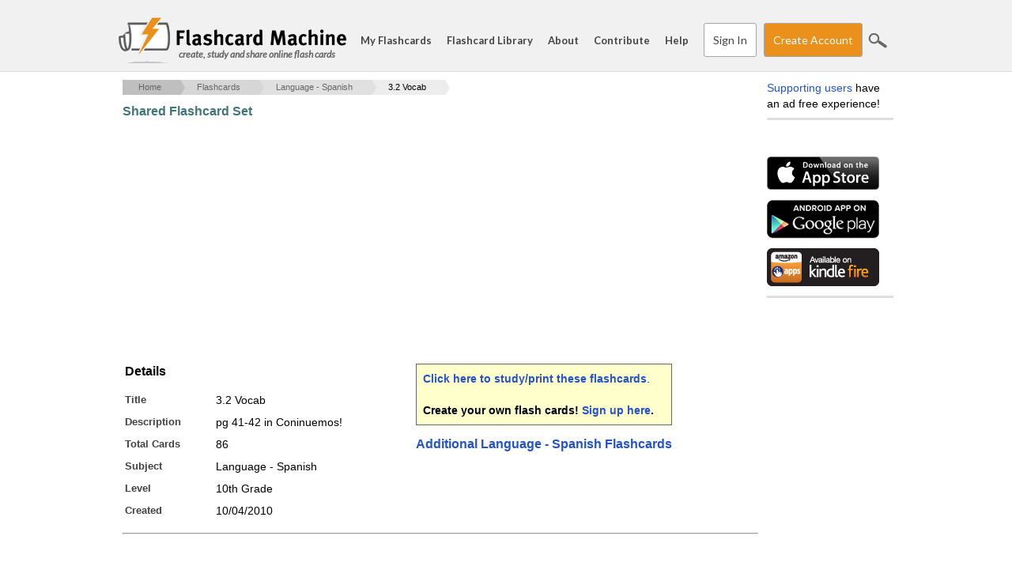

--- FILE ---
content_type: text/html; charset=utf-8
request_url: https://www.flashcardmachine.com/3-2-vocab.html
body_size: 88549
content:
<!DOCTYPE html PUBLIC "-//W3C//DTD XHTML 1.0 Strict//EN" "http://www.w3.org/TR/xhtml1/DTD/xhtml1-strict.dtd">
<html xmlns="http://www.w3.org/1999/xhtml" xml:lang="en">
<head>
<title>3.2 Vocab Flashcards</title>
<meta http-equiv="x-ua-compatible" content="IE=Edge"/>
<meta http-equiv="content-type" content="text/html; charset=utf-8">
<meta name=keywords value="flashcards,study tools,study skill,study tip,flash card,muliplication flash card,math flash card,spanish flash card">
<meta name=description value="Create interactive flashcards for studying, entirely web based. You can share with your classmates, or teachers can make the flash cards for the entire class.">
<meta name="apple-itunes-app" content="app-id=368469794">

<script type="text/javascript" language="javascript" src="/js/jquery-1.7.1.min.js"></script>
<script type="text/javascript" src="/js/jquery-ui-1.11.4.custom.min.js?v=1"></script>
<script type="text/javascript" src="/js/fcm.js?v=14"></script>
<link href='https://fonts.googleapis.com/css?family=Lato:400,700,400italic' rel='stylesheet' type='text/css'>
<link rel="stylesheet" type="text/css" href="/css/jquery-ui-theme-1.11.4/jquery-ui.min.css?v=1" />
<link rel="stylesheet" type="text/css" href="/css/jquery-ui-theme-1.11.4/jquery-ui.structure.min.css?v=1" />
<link rel="stylesheet" type="text/css" href="/css/jquery-ui-theme-1.11.4/jquery-ui.theme.min.css?v=1" />
<link rel="stylesheet" type="text/css" href="/css/fcm.css?v=35" />

<link rel="stylesheet" type="text/css" href="/css/print.css?v=1" media="print" />
<!--[if lt IE 9]>
<link rel="stylesheet" type="text/css" href="/css/fcm-ie8.css?v=2" />
<![endif]-->
<link rel="shortcut icon" href="/favicon.ico" type="image/x-icon" /> 


  <link rel="stylesheet" type="text/css" href="/css/fcm-responsive.css?v=6" />

  <meta name="viewport" content="width=device-width, initial-scale=1, maximum-scale=1">

<!-- Google tag (gtag.js) -->
<script async src="https://www.googletagmanager.com/gtag/js?id=G-HW28L3WECQ"></script>
<script>
  window.dataLayer = window.dataLayer || [];
  function gtag(){dataLayer.push(arguments);}
  gtag('js', new Date());

  gtag('config', 'G-HW28L3WECQ');
</script>

<script type="text/javascript">
  var _gaq = _gaq || [];
  _gaq.push(['_setAccount', 'UA-172989-10']);
  _gaq.push(['_setDomainName', '.flashcardmachine.com']);
  _gaq.push(['_trackPageview']);
  (function() {
    var ga = document.createElement('script'); ga.type = 'text/javascript'; ga.async = true;
    ga.src = ('https:' == document.location.protocol ? 'https://ssl' : 'http://www') + '.google-analytics.com/ga.js';
    var s = document.getElementsByTagName('script')[0]; s.parentNode.insertBefore(ga, s);
  })();
</script></head>
<body>

<div id="fb-root"></div>
<script>
window.fbAsyncInit = function() {
  FB.Event.subscribe('edge.create', function(targetUrl) {
  _gaq.push(['_trackSocial', 'facebook', 'like', targetUrl]);
  }); 
};
(function(d, s, id) {
  var js, fjs = d.getElementsByTagName(s)[0];
  if (d.getElementById(id)) return;
  js = d.createElement(s); js.id = id;
  js.src = "//connect.facebook.net/en_US/all.js#xfbml=1";
  fjs.parentNode.insertBefore(js, fjs);
}(document, 'script', 'facebook-jssdk'));</script>
<div id="wrapper1">
<div id="header">
  <div class="container">
    <div class="row">
      <div class="span12">
        <h1 class="logo"><a href="/"><span id="title">Flashcard Machine - </span><span id="slogan">create, study and share online flash cards</span></a></h1>
        <div id="mobileMenuBtn">

          &#8213;<br />

          &#8213;<br />

          &#8213;<br />

        </div>

        <ul class="menu">
          <li><a href="/my-flashcards/">My Flashcards</a></li>
          <li><a href="/flashcards/">Flashcard Library</a></li>
          <li><a href="/about/">About</a></li>
          <li><a href="/contribute/">Contribute</a></li>
          <li id="searchLinkMobile"><a href="/search/">Search</a></li>

          <li><a href="/help/">Help</a></li>

              <li><a href="/my-flashcards/" class="button">Sign In</a></li>

              <li><a href="/register/" class="button buttonaction" id="btnHeaderRegister">Create Account</a></li>

          <li class="last_child"><a href="#" class="icon-search" id="btnSearchSite">Search</a></li>
        </ul>
      </div>
    </div>
  </div>
</div><div class="container" id="main_container">
  <div class="row">
    <div class="span12">
      <div id="middle">
        <div id="content">
 
    <div id="content-top"><ul id="breadcrumbs"><li><a href="/">Home</a> <span class="breadcrumb_carrot">>></span></li><li><a href="flashcards.html">Flashcards</a> <span class="breadcrumb_carrot">>></span></li><li><a href="language-spanish.html">Language - Spanish</a> <span class="breadcrumb_carrot">>></span></li><li><a href="#" class="active">3.2 Vocab</a></li></ul></div>
    <div id="content-middle">
    
          <div id="staticPageContent">
            <h1>Shared Flashcard Set</h1><div class="pubStaticAdTop">
  <script async src="//pagead2.googlesyndication.com/pagead/js/adsbygoogle.js"></script>
<!-- FCM Static Pages Horiz. 728 (Responsive) -->
<ins class="adsbygoogle"
     style="display:block"
     data-ad-client="ca-pub-7944584375572736"
     data-ad-slot="1021145447"
     data-ad-format="auto"></ins>
<script>
(adsbygoogle = window.adsbygoogle || []).push({});
</script></div><table border=0 style="margin-top:12px;">
          <tr valign="top"><td width="350">
          <h2>Details</h2>
          <div class="form_item"><label style="width:115px;">Title</label> <div class="field" style="margin-left:115px;">3.2 Vocab</div></div>
          <div class="form_item"><label style="width:115px;">Description</label> <div class="field" style="margin-left:115px;">pg 41-42 in Coninuemos!</div></div>
          <div class="form_item"><label style="width:115px;">Total Cards</label> <div class="field" style="margin-left:115px;">86</div></div>
          <div class="form_item"><label style="width:115px;">Subject</label> <div class="field" style="margin-left:115px;">Language - Spanish</div></div>
          <div class="form_item"><label style="width:115px;">Level</label> <div class="field" style="margin-left:115px;">10th Grade</div></div>
          <div class="form_item"><label style="width:115px;">Created</label> <div class="field" style="margin-left:115px;">10/04/2010</div></div>
          </td>
          <td width="10" nowrap"></td>
          <td>
          
          <div class="pubSetRedir">
          <strong><a href="/flashcards/?topic_id=939975">Click here to study/print these flashcards</a></strong>.
          <br /><br />
          <b>Create your own flash cards! <a href="/register/">Sign up here</a>.
          </div>
          
          <h2><a href="language-spanish.html">Additional Language - Spanish Flashcards</a></h2>
      
          </td>
          
          </tr>
          </table><div id="chAd">
            <script type="text/javascript">var topicId=939975;</script>
            <script type="text/javascript" src="/js/ch.js?v=3"></script>
            </div>
          <p>&nbsp;</p>
          <hr />
          <p>&nbsp;</p>
          <h2 id="cards">Cards <a href="/flashcards/?topic_id=939975" id="set_details_link" style="font-size: 12px; display: none; margin-left: 20px; font-weight: normal;">Return to Set Details</a></h2>
          <script>
            // check for hash of cards and display link if present
            var type = window.location.hash.substr(1);
            if (type == 'cards') {
              document.getElementById("set_details_link").style.display="inline";
            }
          </script><table cellpadding="2" cellspacing="1" bgcolor="#cccccc"><tr valign="top">
        
        <td width="354" background="http://media.flashcardmachine.com/images/preview_card_back.gif">
        <span style="font-size:11px;font-weight:bold;">Term</span><br />
        <table border="0" cellpadding="4" cellspacing="0" width="350" height="200">
        <tr valign="middle"><td align="center"><b>la administracio'n de empresas</b></td></tr>
        </table></td>
        
        <td width="354" background="http://media.flashcardmachine.com/images/preview_card_back.gif">
        <span style="font-size:11px;font-weight:bold;">Definition</span><br />
        <table border="0" cellpadding="4" cellspacing="0" width="350" height="200">
        <tr valign="middle"><td align="center"><b>business adminisration</b></td></tr>
        </table></td>
        
        </tr>
        <tr><td height="10" colspan="2" bgcolor="#f0f0f0"></td></tr>
<tr valign="top">
        
        <td width="354" background="http://media.flashcardmachine.com/images/preview_card_back.gif">
        <span style="font-size:11px;font-weight:bold;">Term</span><br />
        <table border="0" cellpadding="4" cellspacing="0" width="350" height="200">
        <tr valign="middle"><td align="center"><b>la asignatura, la materia</b></td></tr>
        </table></td>
        
        <td width="354" background="http://media.flashcardmachine.com/images/preview_card_back.gif">
        <span style="font-size:11px;font-weight:bold;">Definition</span><br />
        <table border="0" cellpadding="4" cellspacing="0" width="350" height="200">
        <tr valign="middle"><td align="center"><b>subject (in school)</b></td></tr>
        </table></td>
        
        </tr>
        <tr><td height="10" colspan="2" bgcolor="#f0f0f0"></td></tr>
<tr valign="top">
        
        <td width="354" background="http://media.flashcardmachine.com/images/preview_card_back.gif">
        <span style="font-size:11px;font-weight:bold;">Term</span><br />
        <table border="0" cellpadding="4" cellspacing="0" width="350" height="200">
        <tr valign="middle"><td align="center"><b>la asistencia</b></td></tr>
        </table></td>
        
        <td width="354" background="http://media.flashcardmachine.com/images/preview_card_back.gif">
        <span style="font-size:11px;font-weight:bold;">Definition</span><br />
        <table border="0" cellpadding="4" cellspacing="0" width="350" height="200">
        <tr valign="middle"><td align="center"><b>attendance</b></td></tr>
        </table></td>
        
        </tr>
        <tr><td height="10" colspan="2" bgcolor="#f0f0f0"></td></tr>
<tr valign="top">
        
        <td width="354" background="http://media.flashcardmachine.com/images/preview_card_back.gif">
        <span style="font-size:11px;font-weight:bold;">Term</span><br />
        <table border="0" cellpadding="4" cellspacing="0" width="350" height="200">
        <tr valign="middle"><td align="center"><b>el aula, el salo'n de clase</b></td></tr>
        </table></td>
        
        <td width="354" background="http://media.flashcardmachine.com/images/preview_card_back.gif">
        <span style="font-size:11px;font-weight:bold;">Definition</span><br />
        <table border="0" cellpadding="4" cellspacing="0" width="350" height="200">
        <tr valign="middle"><td align="center"><b>classroom</b></td></tr>
        </table></td>
        
        </tr>
        <tr><td height="10" colspan="2" bgcolor="#f0f0f0"></td></tr>
<tr valign="top">
        
        <td width="354" background="http://media.flashcardmachine.com/images/preview_card_back.gif">
        <span style="font-size:11px;font-weight:bold;">Term</span><br />
        <table border="0" cellpadding="4" cellspacing="0" width="350" height="200">
        <tr valign="middle"><td align="center"><b>la beca</b></td></tr>
        </table></td>
        
        <td width="354" background="http://media.flashcardmachine.com/images/preview_card_back.gif">
        <span style="font-size:11px;font-weight:bold;">Definition</span><br />
        <table border="0" cellpadding="4" cellspacing="0" width="350" height="200">
        <tr valign="middle"><td align="center"><b>scholarship</b></td></tr>
        </table></td>
        
        </tr>
        <tr><td height="10" colspan="2" bgcolor="#f0f0f0"></td></tr>
<tr valign="top">
        
        <td width="354" background="http://media.flashcardmachine.com/images/preview_card_back.gif">
        <span style="font-size:11px;font-weight:bold;">Term</span><br />
        <table border="0" cellpadding="4" cellspacing="0" width="350" height="200">
        <tr valign="middle"><td align="center"><b>la carrera</b></td></tr>
        </table></td>
        
        <td width="354" background="http://media.flashcardmachine.com/images/preview_card_back.gif">
        <span style="font-size:11px;font-weight:bold;">Definition</span><br />
        <table border="0" cellpadding="4" cellspacing="0" width="350" height="200">
        <tr valign="middle"><td align="center"><b>career, course of study</b></td></tr>
        </table></td>
        
        </tr>
        <tr><td height="10" colspan="2" bgcolor="#f0f0f0"></td></tr>
<tr valign="top">
        
        <td width="354" background="http://media.flashcardmachine.com/images/preview_card_back.gif">
        <span style="font-size:11px;font-weight:bold;">Term</span><br />
        <table border="0" cellpadding="4" cellspacing="0" width="350" height="200">
        <tr valign="middle"><td align="center"><b>la conferencia</b></td></tr>
        </table></td>
        
        <td width="354" background="http://media.flashcardmachine.com/images/preview_card_back.gif">
        <span style="font-size:11px;font-weight:bold;">Definition</span><br />
        <table border="0" cellpadding="4" cellspacing="0" width="350" height="200">
        <tr valign="middle"><td align="center"><b>lecture</b></td></tr>
        </table></td>
        
        </tr>
        <tr><td height="10" colspan="2" bgcolor="#f0f0f0"></td></tr>
<tr valign="top">
        
        <td width="354" background="http://media.flashcardmachine.com/images/preview_card_back.gif">
        <span style="font-size:11px;font-weight:bold;">Term</span><br />
        <table border="0" cellpadding="4" cellspacing="0" width="350" height="200">
        <tr valign="middle"><td align="center"><b>el (la) consejero(a)</b></td></tr>
        </table></td>
        
        <td width="354" background="http://media.flashcardmachine.com/images/preview_card_back.gif">
        <span style="font-size:11px;font-weight:bold;">Definition</span><br />
        <table border="0" cellpadding="4" cellspacing="0" width="350" height="200">
        <tr valign="middle"><td align="center"><b>advisor, counselor</b></td></tr>
        </table></td>
        
        </tr>
        <tr><td height="10" colspan="2" bgcolor="#f0f0f0"></td></tr>
<tr valign="top">
        
        <td width="354" background="http://media.flashcardmachine.com/images/preview_card_back.gif">
        <span style="font-size:11px;font-weight:bold;">Term</span><br />
        <table border="0" cellpadding="4" cellspacing="0" width="350" height="200">
        <tr valign="middle"><td align="center"><b>el curso</b></td></tr>
        </table></td>
        
        <td width="354" background="http://media.flashcardmachine.com/images/preview_card_back.gif">
        <span style="font-size:11px;font-weight:bold;">Definition</span><br />
        <table border="0" cellpadding="4" cellspacing="0" width="350" height="200">
        <tr valign="middle"><td align="center"><b>class, course of study</b></td></tr>
        </table></td>
        
        </tr>
        <tr><td height="10" colspan="2" bgcolor="#f0f0f0"></td></tr>
<tr valign="top">
        
        <td width="354" background="http://media.flashcardmachine.com/images/preview_card_back.gif">
        <span style="font-size:11px;font-weight:bold;">Term</span><br />
        <table border="0" cellpadding="4" cellspacing="0" width="350" height="200">
        <tr valign="middle"><td align="center"><b>la educacio'n fi'sica</b></td></tr>
        </table></td>
        
        <td width="354" background="http://media.flashcardmachine.com/images/preview_card_back.gif">
        <span style="font-size:11px;font-weight:bold;">Definition</span><br />
        <table border="0" cellpadding="4" cellspacing="0" width="350" height="200">
        <tr valign="middle"><td align="center"><b>physical education</b></td></tr>
        </table></td>
        
        </tr>
        <tr><td height="10" colspan="2" bgcolor="#f0f0f0"></td></tr>
<tr valign="top">
        
        <td width="354" background="http://media.flashcardmachine.com/images/preview_card_back.gif">
        <span style="font-size:11px;font-weight:bold;">Term</span><br />
        <table border="0" cellpadding="4" cellspacing="0" width="350" height="200">
        <tr valign="middle"><td align="center"><b>la escuela secundaria</b></td></tr>
        </table></td>
        
        <td width="354" background="http://media.flashcardmachine.com/images/preview_card_back.gif">
        <span style="font-size:11px;font-weight:bold;">Definition</span><br />
        <table border="0" cellpadding="4" cellspacing="0" width="350" height="200">
        <tr valign="middle"><td align="center"><b>secondary school (middle and upper school)</b></td></tr>
        </table></td>
        
        </tr>
        <tr><td height="10" colspan="2" bgcolor="#f0f0f0"></td></tr>
<tr valign="top">
        
        <td width="354" background="http://media.flashcardmachine.com/images/preview_card_back.gif">
        <span style="font-size:11px;font-weight:bold;">Term</span><br />
        <table border="0" cellpadding="4" cellspacing="0" width="350" height="200">
        <tr valign="middle"><td align="center"><b>la especializaci'on</b></td></tr>
        </table></td>
        
        <td width="354" background="http://media.flashcardmachine.com/images/preview_card_back.gif">
        <span style="font-size:11px;font-weight:bold;">Definition</span><br />
        <table border="0" cellpadding="4" cellspacing="0" width="350" height="200">
        <tr valign="middle"><td align="center"><b>major</b></td></tr>
        </table></td>
        
        </tr>
        <tr><td height="10" colspan="2" bgcolor="#f0f0f0"></td></tr>
<tr valign="top">
        
        <td width="354" background="http://media.flashcardmachine.com/images/preview_card_back.gif">
        <span style="font-size:11px;font-weight:bold;">Term</span><br />
        <table border="0" cellpadding="4" cellspacing="0" width="350" height="200">
        <tr valign="middle"><td align="center"><b>el examen de mitad (mediados) de curso, el examen parcial</b></td></tr>
        </table></td>
        
        <td width="354" background="http://media.flashcardmachine.com/images/preview_card_back.gif">
        <span style="font-size:11px;font-weight:bold;">Definition</span><br />
        <table border="0" cellpadding="4" cellspacing="0" width="350" height="200">
        <tr valign="middle"><td align="center"><b>mid-term examination</b></td></tr>
        </table></td>
        
        </tr>
        <tr><td height="10" colspan="2" bgcolor="#f0f0f0"></td></tr>
<tr valign="top">
        
        <td width="354" background="http://media.flashcardmachine.com/images/preview_card_back.gif">
        <span style="font-size:11px;font-weight:bold;">Term</span><br />
        <table border="0" cellpadding="4" cellspacing="0" width="350" height="200">
        <tr valign="middle"><td align="center"><b>la facultad</b></td></tr>
        </table></td>
        
        <td width="354" background="http://media.flashcardmachine.com/images/preview_card_back.gif">
        <span style="font-size:11px;font-weight:bold;">Definition</span><br />
        <table border="0" cellpadding="4" cellspacing="0" width="350" height="200">
        <tr valign="middle"><td align="center"><b>school, college (division within a university)</b></td></tr>
        </table></td>
        
        </tr>
        <tr><td height="10" colspan="2" bgcolor="#f0f0f0"></td></tr>
<tr valign="top">
        
        <td width="354" background="http://media.flashcardmachine.com/images/preview_card_back.gif">
        <span style="font-size:11px;font-weight:bold;">Term</span><br />
        <table border="0" cellpadding="4" cellspacing="0" width="350" height="200">
        <tr valign="middle"><td align="center"><b>el horario de clases</b></td></tr>
        </table></td>
        
        <td width="354" background="http://media.flashcardmachine.com/images/preview_card_back.gif">
        <span style="font-size:11px;font-weight:bold;">Definition</span><br />
        <table border="0" cellpadding="4" cellspacing="0" width="350" height="200">
        <tr valign="middle"><td align="center"><b>class schedule</b></td></tr>
        </table></td>
        
        </tr>
        <tr><td height="10" colspan="2" bgcolor="#f0f0f0"></td></tr>
<tr valign="top">
        
        <td width="354" background="http://media.flashcardmachine.com/images/preview_card_back.gif">
        <span style="font-size:11px;font-weight:bold;">Term</span><br />
        <table border="0" cellpadding="4" cellspacing="0" width="350" height="200">
        <tr valign="middle"><td align="center"><b>la informa'tica, a computaci'n</b></td></tr>
        </table></td>
        
        <td width="354" background="http://media.flashcardmachine.com/images/preview_card_back.gif">
        <span style="font-size:11px;font-weight:bold;">Definition</span><br />
        <table border="0" cellpadding="4" cellspacing="0" width="350" height="200">
        <tr valign="middle"><td align="center"><b>computer science</b></td></tr>
        </table></td>
        
        </tr>
        <tr><td height="10" colspan="2" bgcolor="#f0f0f0"></td></tr>
<tr valign="top">
        
        <td width="354" background="http://media.flashcardmachine.com/images/preview_card_back.gif">
        <span style="font-size:11px;font-weight:bold;">Term</span><br />
        <table border="0" cellpadding="4" cellspacing="0" width="350" height="200">
        <tr valign="middle"><td align="center"><b>el (la) ingeniero(a)</b></td></tr>
        </table></td>
        
        <td width="354" background="http://media.flashcardmachine.com/images/preview_card_back.gif">
        <span style="font-size:11px;font-weight:bold;">Definition</span><br />
        <table border="0" cellpadding="4" cellspacing="0" width="350" height="200">
        <tr valign="middle"><td align="center"><b>engineer</b></td></tr>
        </table></td>
        
        </tr>
        <tr><td height="10" colspan="2" bgcolor="#f0f0f0"></td></tr>
<tr valign="top">
        
        <td width="354" background="http://media.flashcardmachine.com/images/preview_card_back.gif">
        <span style="font-size:11px;font-weight:bold;">Term</span><br />
        <table border="0" cellpadding="4" cellspacing="0" width="350" height="200">
        <tr valign="middle"><td align="center"><b>la nota</b></td></tr>
        </table></td>
        
        <td width="354" background="http://media.flashcardmachine.com/images/preview_card_back.gif">
        <span style="font-size:11px;font-weight:bold;">Definition</span><br />
        <table border="0" cellpadding="4" cellspacing="0" width="350" height="200">
        <tr valign="middle"><td align="center"><b>grade</b></td></tr>
        </table></td>
        
        </tr>
        <tr><td height="10" colspan="2" bgcolor="#f0f0f0"></td></tr>
<tr valign="top">
        
        <td width="354" background="http://media.flashcardmachine.com/images/preview_card_back.gif">
        <span style="font-size:11px;font-weight:bold;">Term</span><br />
        <table border="0" cellpadding="4" cellspacing="0" width="350" height="200">
        <tr valign="middle"><td align="center"><b>el pai's</b></td></tr>
        </table></td>
        
        <td width="354" background="http://media.flashcardmachine.com/images/preview_card_back.gif">
        <span style="font-size:11px;font-weight:bold;">Definition</span><br />
        <table border="0" cellpadding="4" cellspacing="0" width="350" height="200">
        <tr valign="middle"><td align="center"><b>country (nation)</b></td></tr>
        </table></td>
        
        </tr>
        <tr><td height="10" colspan="2" bgcolor="#f0f0f0"></td></tr>
<tr valign="top">
        
        <td width="354" background="http://media.flashcardmachine.com/images/preview_card_back.gif">
        <span style="font-size:11px;font-weight:bold;">Term</span><br />
        <table border="0" cellpadding="4" cellspacing="0" width="350" height="200">
        <tr valign="middle"><td align="center"><b>el programa de estudios</b></td></tr>
        </table></td>
        
        <td width="354" background="http://media.flashcardmachine.com/images/preview_card_back.gif">
        <span style="font-size:11px;font-weight:bold;">Definition</span><br />
        <table border="0" cellpadding="4" cellspacing="0" width="350" height="200">
        <tr valign="middle"><td align="center"><b>study program</b></td></tr>
        </table></td>
        
        </tr>
        <tr><td height="10" colspan="2" bgcolor="#f0f0f0"></td></tr>
<tr valign="top">
        
        <td width="354" background="http://media.flashcardmachine.com/images/preview_card_back.gif">
        <span style="font-size:11px;font-weight:bold;">Term</span><br />
        <table border="0" cellpadding="4" cellspacing="0" width="350" height="200">
        <tr valign="middle"><td align="center"><b>el promedio</b></td></tr>
        </table></td>
        
        <td width="354" background="http://media.flashcardmachine.com/images/preview_card_back.gif">
        <span style="font-size:11px;font-weight:bold;">Definition</span><br />
        <table border="0" cellpadding="4" cellspacing="0" width="350" height="200">
        <tr valign="middle"><td align="center"><b>grade point average</b></td></tr>
        </table></td>
        
        </tr>
        <tr><td height="10" colspan="2" bgcolor="#f0f0f0"></td></tr>
<tr valign="top">
        
        <td width="354" background="http://media.flashcardmachine.com/images/preview_card_back.gif">
        <span style="font-size:11px;font-weight:bold;">Term</span><br />
        <table border="0" cellpadding="4" cellspacing="0" width="350" height="200">
        <tr valign="middle"><td align="center"><b>la qui'mica</b></td></tr>
        </table></td>
        
        <td width="354" background="http://media.flashcardmachine.com/images/preview_card_back.gif">
        <span style="font-size:11px;font-weight:bold;">Definition</span><br />
        <table border="0" cellpadding="4" cellspacing="0" width="350" height="200">
        <tr valign="middle"><td align="center"><b>chemistry</b></td></tr>
        </table></td>
        
        </tr>
        <tr><td height="10" colspan="2" bgcolor="#f0f0f0"></td></tr>
<tr valign="top">
        
        <td width="354" background="http://media.flashcardmachine.com/images/preview_card_back.gif">
        <span style="font-size:11px;font-weight:bold;">Term</span><br />
        <table border="0" cellpadding="4" cellspacing="0" width="350" height="200">
        <tr valign="middle"><td align="center"><b>el requisito</b></td></tr>
        </table></td>
        
        <td width="354" background="http://media.flashcardmachine.com/images/preview_card_back.gif">
        <span style="font-size:11px;font-weight:bold;">Definition</span><br />
        <table border="0" cellpadding="4" cellspacing="0" width="350" height="200">
        <tr valign="middle"><td align="center"><b>requirement</b></td></tr>
        </table></td>
        
        </tr>
        <tr><td height="10" colspan="2" bgcolor="#f0f0f0"></td></tr>
<tr valign="top">
        
        <td width="354" background="http://media.flashcardmachine.com/images/preview_card_back.gif">
        <span style="font-size:11px;font-weight:bold;">Term</span><br />
        <table border="0" cellpadding="4" cellspacing="0" width="350" height="200">
        <tr valign="middle"><td align="center"><b>la residencia universitaria</b></td></tr>
        </table></td>
        
        <td width="354" background="http://media.flashcardmachine.com/images/preview_card_back.gif">
        <span style="font-size:11px;font-weight:bold;">Definition</span><br />
        <table border="0" cellpadding="4" cellspacing="0" width="350" height="200">
        <tr valign="middle"><td align="center"><b>dormitory</b></td></tr>
        </table></td>
        
        </tr>
        <tr><td height="10" colspan="2" bgcolor="#f0f0f0"></td></tr>
<tr valign="top">
        
        <td width="354" background="http://media.flashcardmachine.com/images/preview_card_back.gif">
        <span style="font-size:11px;font-weight:bold;">Term</span><br />
        <table border="0" cellpadding="4" cellspacing="0" width="350" height="200">
        <tr valign="middle"><td align="center"><b>la reunio'n, la junta (Mex)</b></td></tr>
        </table></td>
        
        <td width="354" background="http://media.flashcardmachine.com/images/preview_card_back.gif">
        <span style="font-size:11px;font-weight:bold;">Definition</span><br />
        <table border="0" cellpadding="4" cellspacing="0" width="350" height="200">
        <tr valign="middle"><td align="center"><b>meeting</b></td></tr>
        </table></td>
        
        </tr>
        <tr><td height="10" colspan="2" bgcolor="#f0f0f0"></td></tr>
<tr valign="top">
        
        <td width="354" background="http://media.flashcardmachine.com/images/preview_card_back.gif">
        <span style="font-size:11px;font-weight:bold;">Term</span><br />
        <table border="0" cellpadding="4" cellspacing="0" width="350" height="200">
        <tr valign="middle"><td align="center"><b>el ti'tulo</b></td></tr>
        </table></td>
        
        <td width="354" background="http://media.flashcardmachine.com/images/preview_card_back.gif">
        <span style="font-size:11px;font-weight:bold;">Definition</span><br />
        <table border="0" cellpadding="4" cellspacing="0" width="350" height="200">
        <tr valign="middle"><td align="center"><b>degree</b></td></tr>
        </table></td>
        
        </tr>
        <tr><td height="10" colspan="2" bgcolor="#f0f0f0"></td></tr>
<tr valign="top">
        
        <td width="354" background="http://media.flashcardmachine.com/images/preview_card_back.gif">
        <span style="font-size:11px;font-weight:bold;">Term</span><br />
        <table border="0" cellpadding="4" cellspacing="0" width="350" height="200">
        <tr valign="middle"><td align="center"><b>la vetaja</b></td></tr>
        </table></td>
        
        <td width="354" background="http://media.flashcardmachine.com/images/preview_card_back.gif">
        <span style="font-size:11px;font-weight:bold;">Definition</span><br />
        <table border="0" cellpadding="4" cellspacing="0" width="350" height="200">
        <tr valign="middle"><td align="center"><b>advantage</b></td></tr>
        </table></td>
        
        </tr>
        <tr><td height="10" colspan="2" bgcolor="#f0f0f0"></td></tr>
<tr valign="top">
        
        <td width="354" background="http://media.flashcardmachine.com/images/preview_card_back.gif">
        <span style="font-size:11px;font-weight:bold;">Term</span><br />
        <table border="0" cellpadding="4" cellspacing="0" width="350" height="200">
        <tr valign="middle"><td align="center"><b>asistir a</b></td></tr>
        </table></td>
        
        <td width="354" background="http://media.flashcardmachine.com/images/preview_card_back.gif">
        <span style="font-size:11px;font-weight:bold;">Definition</span><br />
        <table border="0" cellpadding="4" cellspacing="0" width="350" height="200">
        <tr valign="middle"><td align="center"><b>to attend</b></td></tr>
        </table></td>
        
        </tr>
        <tr><td height="10" colspan="2" bgcolor="#f0f0f0"></td></tr>
<tr valign="top">
        
        <td width="354" background="http://media.flashcardmachine.com/images/preview_card_back.gif">
        <span style="font-size:11px;font-weight:bold;">Term</span><br />
        <table border="0" cellpadding="4" cellspacing="0" width="350" height="200">
        <tr valign="middle"><td align="center"><b>existir</b></td></tr>
        </table></td>
        
        <td width="354" background="http://media.flashcardmachine.com/images/preview_card_back.gif">
        <span style="font-size:11px;font-weight:bold;">Definition</span><br />
        <table border="0" cellpadding="4" cellspacing="0" width="350" height="200">
        <tr valign="middle"><td align="center"><b>to exist</b></td></tr>
        </table></td>
        
        </tr>
        <tr><td height="10" colspan="2" bgcolor="#f0f0f0"></td></tr>
<tr valign="top">
        
        <td width="354" background="http://media.flashcardmachine.com/images/preview_card_back.gif">
        <span style="font-size:11px;font-weight:bold;">Term</span><br />
        <table border="0" cellpadding="4" cellspacing="0" width="350" height="200">
        <tr valign="middle"><td align="center"><b>mantener</b></td></tr>
        </table></td>
        
        <td width="354" background="http://media.flashcardmachine.com/images/preview_card_back.gif">
        <span style="font-size:11px;font-weight:bold;">Definition</span><br />
        <table border="0" cellpadding="4" cellspacing="0" width="350" height="200">
        <tr valign="middle"><td align="center"><b>to maintain, to keep</b></td></tr>
        </table></td>
        
        </tr>
        <tr><td height="10" colspan="2" bgcolor="#f0f0f0"></td></tr>
<tr valign="top">
        
        <td width="354" background="http://media.flashcardmachine.com/images/preview_card_back.gif">
        <span style="font-size:11px;font-weight:bold;">Term</span><br />
        <table border="0" cellpadding="4" cellspacing="0" width="350" height="200">
        <tr valign="middle"><td align="center"><b>matricularse</b></td></tr>
        </table></td>
        
        <td width="354" background="http://media.flashcardmachine.com/images/preview_card_back.gif">
        <span style="font-size:11px;font-weight:bold;">Definition</span><br />
        <table border="0" cellpadding="4" cellspacing="0" width="350" height="200">
        <tr valign="middle"><td align="center"><b>to register</b></td></tr>
        </table></td>
        
        </tr>
        <tr><td height="10" colspan="2" bgcolor="#f0f0f0"></td></tr>
<tr valign="top">
        
        <td width="354" background="http://media.flashcardmachine.com/images/preview_card_back.gif">
        <span style="font-size:11px;font-weight:bold;">Term</span><br />
        <table border="0" cellpadding="4" cellspacing="0" width="350" height="200">
        <tr valign="middle"><td align="center"><b>sacar</b></td></tr>
        </table></td>
        
        <td width="354" background="http://media.flashcardmachine.com/images/preview_card_back.gif">
        <span style="font-size:11px;font-weight:bold;">Definition</span><br />
        <table border="0" cellpadding="4" cellspacing="0" width="350" height="200">
        <tr valign="middle"><td align="center"><b>to get (a grade)</b></td></tr>
        </table></td>
        
        </tr>
        <tr><td height="10" colspan="2" bgcolor="#f0f0f0"></td></tr>
<tr valign="top">
        
        <td width="354" background="http://media.flashcardmachine.com/images/preview_card_back.gif">
        <span style="font-size:11px;font-weight:bold;">Term</span><br />
        <table border="0" cellpadding="4" cellspacing="0" width="350" height="200">
        <tr valign="middle"><td align="center"><b>tratar de</b></td></tr>
        </table></td>
        
        <td width="354" background="http://media.flashcardmachine.com/images/preview_card_back.gif">
        <span style="font-size:11px;font-weight:bold;">Definition</span><br />
        <table border="0" cellpadding="4" cellspacing="0" width="350" height="200">
        <tr valign="middle"><td align="center"><b>to try to</b></td></tr>
        </table></td>
        
        </tr>
        <tr><td height="10" colspan="2" bgcolor="#f0f0f0"></td></tr>
<tr valign="top">
        
        <td width="354" background="http://media.flashcardmachine.com/images/preview_card_back.gif">
        <span style="font-size:11px;font-weight:bold;">Term</span><br />
        <table border="0" cellpadding="4" cellspacing="0" width="350" height="200">
        <tr valign="middle"><td align="center"><b>demasiados(as)</b></td></tr>
        </table></td>
        
        <td width="354" background="http://media.flashcardmachine.com/images/preview_card_back.gif">
        <span style="font-size:11px;font-weight:bold;">Definition</span><br />
        <table border="0" cellpadding="4" cellspacing="0" width="350" height="200">
        <tr valign="middle"><td align="center"><b>too many</b></td></tr>
        </table></td>
        
        </tr>
        <tr><td height="10" colspan="2" bgcolor="#f0f0f0"></td></tr>
<tr valign="top">
        
        <td width="354" background="http://media.flashcardmachine.com/images/preview_card_back.gif">
        <span style="font-size:11px;font-weight:bold;">Term</span><br />
        <table border="0" cellpadding="4" cellspacing="0" width="350" height="200">
        <tr valign="middle"><td align="center"><b>educativo(a)</b></td></tr>
        </table></td>
        
        <td width="354" background="http://media.flashcardmachine.com/images/preview_card_back.gif">
        <span style="font-size:11px;font-weight:bold;">Definition</span><br />
        <table border="0" cellpadding="4" cellspacing="0" width="350" height="200">
        <tr valign="middle"><td align="center"><b>educational, related to education</b></td></tr>
        </table></td>
        
        </tr>
        <tr><td height="10" colspan="2" bgcolor="#f0f0f0"></td></tr>
<tr valign="top">
        
        <td width="354" background="http://media.flashcardmachine.com/images/preview_card_back.gif">
        <span style="font-size:11px;font-weight:bold;">Term</span><br />
        <table border="0" cellpadding="4" cellspacing="0" width="350" height="200">
        <tr valign="middle"><td align="center"><b>juntos(as)</b></td></tr>
        </table></td>
        
        <td width="354" background="http://media.flashcardmachine.com/images/preview_card_back.gif">
        <span style="font-size:11px;font-weight:bold;">Definition</span><br />
        <table border="0" cellpadding="4" cellspacing="0" width="350" height="200">
        <tr valign="middle"><td align="center"><b>together</b></td></tr>
        </table></td>
        
        </tr>
        <tr><td height="10" colspan="2" bgcolor="#f0f0f0"></td></tr>
<tr valign="top">
        
        <td width="354" background="http://media.flashcardmachine.com/images/preview_card_back.gif">
        <span style="font-size:11px;font-weight:bold;">Term</span><br />
        <table border="0" cellpadding="4" cellspacing="0" width="350" height="200">
        <tr valign="middle"><td align="center"><b>listo(a)</b></td></tr>
        </table></td>
        
        <td width="354" background="http://media.flashcardmachine.com/images/preview_card_back.gif">
        <span style="font-size:11px;font-weight:bold;">Definition</span><br />
        <table border="0" cellpadding="4" cellspacing="0" width="350" height="200">
        <tr valign="middle"><td align="center"><b>smart</b></td></tr>
        </table></td>
        
        </tr>
        <tr><td height="10" colspan="2" bgcolor="#f0f0f0"></td></tr>
<tr valign="top">
        
        <td width="354" background="http://media.flashcardmachine.com/images/preview_card_back.gif">
        <span style="font-size:11px;font-weight:bold;">Term</span><br />
        <table border="0" cellpadding="4" cellspacing="0" width="350" height="200">
        <tr valign="middle"><td align="center"><b>mali'simo(a)</b></td></tr>
        </table></td>
        
        <td width="354" background="http://media.flashcardmachine.com/images/preview_card_back.gif">
        <span style="font-size:11px;font-weight:bold;">Definition</span><br />
        <table border="0" cellpadding="4" cellspacing="0" width="350" height="200">
        <tr valign="middle"><td align="center"><b>extremely bad</b></td></tr>
        </table></td>
        
        </tr>
        <tr><td height="10" colspan="2" bgcolor="#f0f0f0"></td></tr>
<tr valign="top">
        
        <td width="354" background="http://media.flashcardmachine.com/images/preview_card_back.gif">
        <span style="font-size:11px;font-weight:bold;">Term</span><br />
        <table border="0" cellpadding="4" cellspacing="0" width="350" height="200">
        <tr valign="middle"><td align="center"><b>obligatorio(a)</b></td></tr>
        </table></td>
        
        <td width="354" background="http://media.flashcardmachine.com/images/preview_card_back.gif">
        <span style="font-size:11px;font-weight:bold;">Definition</span><br />
        <table border="0" cellpadding="4" cellspacing="0" width="350" height="200">
        <tr valign="middle"><td align="center"><b>mandatory</b></td></tr>
        </table></td>
        
        </tr>
        <tr><td height="10" colspan="2" bgcolor="#f0f0f0"></td></tr>
<tr valign="top">
        
        <td width="354" background="http://media.flashcardmachine.com/images/preview_card_back.gif">
        <span style="font-size:11px;font-weight:bold;">Term</span><br />
        <table border="0" cellpadding="4" cellspacing="0" width="350" height="200">
        <tr valign="middle"><td align="center"><b>propio</b></td></tr>
        </table></td>
        
        <td width="354" background="http://media.flashcardmachine.com/images/preview_card_back.gif">
        <span style="font-size:11px;font-weight:bold;">Definition</span><br />
        <table border="0" cellpadding="4" cellspacing="0" width="350" height="200">
        <tr valign="middle"><td align="center"><b>related, own</b></td></tr>
        </table></td>
        
        </tr>
        <tr><td height="10" colspan="2" bgcolor="#f0f0f0"></td></tr>
<tr valign="top">
        
        <td width="354" background="http://media.flashcardmachine.com/images/preview_card_back.gif">
        <span style="font-size:11px;font-weight:bold;">Term</span><br />
        <table border="0" cellpadding="4" cellspacing="0" width="350" height="200">
        <tr valign="middle"><td align="center"><b>universitario(a)</b></td></tr>
        </table></td>
        
        <td width="354" background="http://media.flashcardmachine.com/images/preview_card_back.gif">
        <span style="font-size:11px;font-weight:bold;">Definition</span><br />
        <table border="0" cellpadding="4" cellspacing="0" width="350" height="200">
        <tr valign="middle"><td align="center"><b>university, college</b></td></tr>
        </table></td>
        
        </tr>
        <tr><td height="10" colspan="2" bgcolor="#f0f0f0"></td></tr>
<tr valign="top">
        
        <td width="354" background="http://media.flashcardmachine.com/images/preview_card_back.gif">
        <span style="font-size:11px;font-weight:bold;">Term</span><br />
        <table border="0" cellpadding="4" cellspacing="0" width="350" height="200">
        <tr valign="middle"><td align="center"><b>a ma's tardar</b></td></tr>
        </table></td>
        
        <td width="354" background="http://media.flashcardmachine.com/images/preview_card_back.gif">
        <span style="font-size:11px;font-weight:bold;">Definition</span><br />
        <table border="0" cellpadding="4" cellspacing="0" width="350" height="200">
        <tr valign="middle"><td align="center"><b>at the latest</b></td></tr>
        </table></td>
        
        </tr>
        <tr><td height="10" colspan="2" bgcolor="#f0f0f0"></td></tr>
<tr valign="top">
        
        <td width="354" background="http://media.flashcardmachine.com/images/preview_card_back.gif">
        <span style="font-size:11px;font-weight:bold;">Term</span><br />
        <table border="0" cellpadding="4" cellspacing="0" width="350" height="200">
        <tr valign="middle"><td align="center"><b>creo que si' (no)</b></td></tr>
        </table></td>
        
        <td width="354" background="http://media.flashcardmachine.com/images/preview_card_back.gif">
        <span style="font-size:11px;font-weight:bold;">Definition</span><br />
        <table border="0" cellpadding="4" cellspacing="0" width="350" height="200">
        <tr valign="middle"><td align="center"><b>I (don't) think so</b></td></tr>
        </table></td>
        
        </tr>
        <tr><td height="10" colspan="2" bgcolor="#f0f0f0"></td></tr>
<tr valign="top">
        
        <td width="354" background="http://media.flashcardmachine.com/images/preview_card_back.gif">
        <span style="font-size:11px;font-weight:bold;">Term</span><br />
        <table border="0" cellpadding="4" cellspacing="0" width="350" height="200">
        <tr valign="middle"><td align="center"><b>entre</b></td></tr>
        </table></td>
        
        <td width="354" background="http://media.flashcardmachine.com/images/preview_card_back.gif">
        <span style="font-size:11px;font-weight:bold;">Definition</span><br />
        <table border="0" cellpadding="4" cellspacing="0" width="350" height="200">
        <tr valign="middle"><td align="center"><b>between</b></td></tr>
        </table></td>
        
        </tr>
        <tr><td height="10" colspan="2" bgcolor="#f0f0f0"></td></tr>
<tr valign="top">
        
        <td width="354" background="http://media.flashcardmachine.com/images/preview_card_back.gif">
        <span style="font-size:11px;font-weight:bold;">Term</span><br />
        <table border="0" cellpadding="4" cellspacing="0" width="350" height="200">
        <tr valign="middle"><td align="center"><b>esta vez</b></td></tr>
        </table></td>
        
        <td width="354" background="http://media.flashcardmachine.com/images/preview_card_back.gif">
        <span style="font-size:11px;font-weight:bold;">Definition</span><br />
        <table border="0" cellpadding="4" cellspacing="0" width="350" height="200">
        <tr valign="middle"><td align="center"><b>this time</b></td></tr>
        </table></td>
        
        </tr>
        <tr><td height="10" colspan="2" bgcolor="#f0f0f0"></td></tr>
<tr valign="top">
        
        <td width="354" background="http://media.flashcardmachine.com/images/preview_card_back.gif">
        <span style="font-size:11px;font-weight:bold;">Term</span><br />
        <table border="0" cellpadding="4" cellspacing="0" width="350" height="200">
        <tr valign="middle"><td align="center"><b>llegar tarde (temprano)</b></td></tr>
        </table></td>
        
        <td width="354" background="http://media.flashcardmachine.com/images/preview_card_back.gif">
        <span style="font-size:11px;font-weight:bold;">Definition</span><br />
        <table border="0" cellpadding="4" cellspacing="0" width="350" height="200">
        <tr valign="middle"><td align="center"><b>to be late (early)</b></td></tr>
        </table></td>
        
        </tr>
        <tr><td height="10" colspan="2" bgcolor="#f0f0f0"></td></tr>
<tr valign="top">
        
        <td width="354" background="http://media.flashcardmachine.com/images/preview_card_back.gif">
        <span style="font-size:11px;font-weight:bold;">Term</span><br />
        <table border="0" cellpadding="4" cellspacing="0" width="350" height="200">
        <tr valign="middle"><td align="center"><b>lo mejor</b></td></tr>
        </table></td>
        
        <td width="354" background="http://media.flashcardmachine.com/images/preview_card_back.gif">
        <span style="font-size:11px;font-weight:bold;">Definition</span><br />
        <table border="0" cellpadding="4" cellspacing="0" width="350" height="200">
        <tr valign="middle"><td align="center"><b>the best thing</b></td></tr>
        </table></td>
        
        </tr>
        <tr><td height="10" colspan="2" bgcolor="#f0f0f0"></td></tr>
<tr valign="top">
        
        <td width="354" background="http://media.flashcardmachine.com/images/preview_card_back.gif">
        <span style="font-size:11px;font-weight:bold;">Term</span><br />
        <table border="0" cellpadding="4" cellspacing="0" width="350" height="200">
        <tr valign="middle"><td align="center"><b>muchi'simo</b></td></tr>
        </table></td>
        
        <td width="354" background="http://media.flashcardmachine.com/images/preview_card_back.gif">
        <span style="font-size:11px;font-weight:bold;">Definition</span><br />
        <table border="0" cellpadding="4" cellspacing="0" width="350" height="200">
        <tr valign="middle"><td align="center"><b>a lot, a great deal</b></td></tr>
        </table></td>
        
        </tr>
        <tr><td height="10" colspan="2" bgcolor="#f0f0f0"></td></tr>
<tr valign="top">
        
        <td width="354" background="http://media.flashcardmachine.com/images/preview_card_back.gif">
        <span style="font-size:11px;font-weight:bold;">Term</span><br />
        <table border="0" cellpadding="4" cellspacing="0" width="350" height="200">
        <tr valign="middle"><td align="center"><b>pasar por (alguien)</b></td></tr>
        </table></td>
        
        <td width="354" background="http://media.flashcardmachine.com/images/preview_card_back.gif">
        <span style="font-size:11px;font-weight:bold;">Definition</span><br />
        <table border="0" cellpadding="4" cellspacing="0" width="350" height="200">
        <tr valign="middle"><td align="center"><b>to pick (someone) up</b></td></tr>
        </table></td>
        
        </tr>
        <tr><td height="10" colspan="2" bgcolor="#f0f0f0"></td></tr>
<tr valign="top">
        
        <td width="354" background="http://media.flashcardmachine.com/images/preview_card_back.gif">
        <span style="font-size:11px;font-weight:bold;">Term</span><br />
        <table border="0" cellpadding="4" cellspacing="0" width="350" height="200">
        <tr valign="middle"><td align="center"><b>por ejemplo</b></td></tr>
        </table></td>
        
        <td width="354" background="http://media.flashcardmachine.com/images/preview_card_back.gif">
        <span style="font-size:11px;font-weight:bold;">Definition</span><br />
        <table border="0" cellpadding="4" cellspacing="0" width="350" height="200">
        <tr valign="middle"><td align="center"><b>for example</b></td></tr>
        </table></td>
        
        </tr>
        <tr><td height="10" colspan="2" bgcolor="#f0f0f0"></td></tr>
<tr valign="top">
        
        <td width="354" background="http://media.flashcardmachine.com/images/preview_card_back.gif">
        <span style="font-size:11px;font-weight:bold;">Term</span><br />
        <table border="0" cellpadding="4" cellspacing="0" width="350" height="200">
        <tr valign="middle"><td align="center"><b>por lo regular</b></td></tr>
        </table></td>
        
        <td width="354" background="http://media.flashcardmachine.com/images/preview_card_back.gif">
        <span style="font-size:11px;font-weight:bold;">Definition</span><br />
        <table border="0" cellpadding="4" cellspacing="0" width="350" height="200">
        <tr valign="middle"><td align="center"><b>as a rule</b></td></tr>
        </table></td>
        
        </tr>
        <tr><td height="10" colspan="2" bgcolor="#f0f0f0"></td></tr>
<tr valign="top">
        
        <td width="354" background="http://media.flashcardmachine.com/images/preview_card_back.gif">
        <span style="font-size:11px;font-weight:bold;">Term</span><br />
        <table border="0" cellpadding="4" cellspacing="0" width="350" height="200">
        <tr valign="middle"><td align="center"><b>por lo visto</b></td></tr>
        </table></td>
        
        <td width="354" background="http://media.flashcardmachine.com/images/preview_card_back.gif">
        <span style="font-size:11px;font-weight:bold;">Definition</span><br />
        <table border="0" cellpadding="4" cellspacing="0" width="350" height="200">
        <tr valign="middle"><td align="center"><b>apparently</b></td></tr>
        </table></td>
        
        </tr>
        <tr><td height="10" colspan="2" bgcolor="#f0f0f0"></td></tr>
<tr valign="top">
        
        <td width="354" background="http://media.flashcardmachine.com/images/preview_card_back.gif">
        <span style="font-size:11px;font-weight:bold;">Term</span><br />
        <table border="0" cellpadding="4" cellspacing="0" width="350" height="200">
        <tr valign="middle"><td align="center"><b>por su cuenta</b></td></tr>
        </table></td>
        
        <td width="354" background="http://media.flashcardmachine.com/images/preview_card_back.gif">
        <span style="font-size:11px;font-weight:bold;">Definition</span><br />
        <table border="0" cellpadding="4" cellspacing="0" width="350" height="200">
        <tr valign="middle"><td align="center"><b>on their own</b></td></tr>
        </table></td>
        
        </tr>
        <tr><td height="10" colspan="2" bgcolor="#f0f0f0"></td></tr>
<tr valign="top">
        
        <td width="354" background="http://media.flashcardmachine.com/images/preview_card_back.gif">
        <span style="font-size:11px;font-weight:bold;">Term</span><br />
        <table border="0" cellpadding="4" cellspacing="0" width="350" height="200">
        <tr valign="middle"><td align="center"><b>ser puntual</b></td></tr>
        </table></td>
        
        <td width="354" background="http://media.flashcardmachine.com/images/preview_card_back.gif">
        <span style="font-size:11px;font-weight:bold;">Definition</span><br />
        <table border="0" cellpadding="4" cellspacing="0" width="350" height="200">
        <tr valign="middle"><td align="center"><b>to be punctual</b></td></tr>
        </table></td>
        
        </tr>
        <tr><td height="10" colspan="2" bgcolor="#f0f0f0"></td></tr>
<tr valign="top">
        
        <td width="354" background="http://media.flashcardmachine.com/images/preview_card_back.gif">
        <span style="font-size:11px;font-weight:bold;">Term</span><br />
        <table border="0" cellpadding="4" cellspacing="0" width="350" height="200">
        <tr valign="middle"><td align="center"><b>!Ya lo creo!</b></td></tr>
        </table></td>
        
        <td width="354" background="http://media.flashcardmachine.com/images/preview_card_back.gif">
        <span style="font-size:11px;font-weight:bold;">Definition</span><br />
        <table border="0" cellpadding="4" cellspacing="0" width="350" height="200">
        <tr valign="middle"><td align="center"><b>I'll say</b></td></tr>
        </table></td>
        
        </tr>
        <tr><td height="10" colspan="2" bgcolor="#f0f0f0"></td></tr>
<tr valign="top">
        
        <td width="354" background="http://media.flashcardmachine.com/images/preview_card_back.gif">
        <span style="font-size:11px;font-weight:bold;">Term</span><br />
        <table border="0" cellpadding="4" cellspacing="0" width="350" height="200">
        <tr valign="middle"><td align="center"><b>facultad de arquitectura</b></td></tr>
        </table></td>
        
        <td width="354" background="http://media.flashcardmachine.com/images/preview_card_back.gif">
        <span style="font-size:11px;font-weight:bold;">Definition</span><br />
        <table border="0" cellpadding="4" cellspacing="0" width="350" height="200">
        <tr valign="middle"><td align="center"><b>school of architecture</b></td></tr>
        </table></td>
        
        </tr>
        <tr><td height="10" colspan="2" bgcolor="#f0f0f0"></td></tr>
<tr valign="top">
        
        <td width="354" background="http://media.flashcardmachine.com/images/preview_card_back.gif">
        <span style="font-size:11px;font-weight:bold;">Term</span><br />
        <table border="0" cellpadding="4" cellspacing="0" width="350" height="200">
        <tr valign="middle"><td align="center"><b>facltad de ciencias econo'micas (comerciales)</b></td></tr>
        </table></td>
        
        <td width="354" background="http://media.flashcardmachine.com/images/preview_card_back.gif">
        <span style="font-size:11px;font-weight:bold;">Definition</span><br />
        <table border="0" cellpadding="4" cellspacing="0" width="350" height="200">
        <tr valign="middle"><td align="center"><b>school of business administration</b></td></tr>
        </table></td>
        
        </tr>
        <tr><td height="10" colspan="2" bgcolor="#f0f0f0"></td></tr>
<tr valign="top">
        
        <td width="354" background="http://media.flashcardmachine.com/images/preview_card_back.gif">
        <span style="font-size:11px;font-weight:bold;">Term</span><br />
        <table border="0" cellpadding="4" cellspacing="0" width="350" height="200">
        <tr valign="middle"><td align="center"><b>facultad de derecho</b></td></tr>
        </table></td>
        
        <td width="354" background="http://media.flashcardmachine.com/images/preview_card_back.gif">
        <span style="font-size:11px;font-weight:bold;">Definition</span><br />
        <table border="0" cellpadding="4" cellspacing="0" width="350" height="200">
        <tr valign="middle"><td align="center"><b>law school</b></td></tr>
        </table></td>
        
        </tr>
        <tr><td height="10" colspan="2" bgcolor="#f0f0f0"></td></tr>
<tr valign="top">
        
        <td width="354" background="http://media.flashcardmachine.com/images/preview_card_back.gif">
        <span style="font-size:11px;font-weight:bold;">Term</span><br />
        <table border="0" cellpadding="4" cellspacing="0" width="350" height="200">
        <tr valign="middle"><td align="center"><b>facultad de educacio'n</b></td></tr>
        </table></td>
        
        <td width="354" background="http://media.flashcardmachine.com/images/preview_card_back.gif">
        <span style="font-size:11px;font-weight:bold;">Definition</span><br />
        <table border="0" cellpadding="4" cellspacing="0" width="350" height="200">
        <tr valign="middle"><td align="center"><b>school of education</b></td></tr>
        </table></td>
        
        </tr>
        <tr><td height="10" colspan="2" bgcolor="#f0f0f0"></td></tr>
<tr valign="top">
        
        <td width="354" background="http://media.flashcardmachine.com/images/preview_card_back.gif">
        <span style="font-size:11px;font-weight:bold;">Term</span><br />
        <table border="0" cellpadding="4" cellspacing="0" width="350" height="200">
        <tr valign="middle"><td align="center"><b>facultad de filosofi'a y letras</b></td></tr>
        </table></td>
        
        <td width="354" background="http://media.flashcardmachine.com/images/preview_card_back.gif">
        <span style="font-size:11px;font-weight:bold;">Definition</span><br />
        <table border="0" cellpadding="4" cellspacing="0" width="350" height="200">
        <tr valign="middle"><td align="center"><b>school of humanities</b></td></tr>
        </table></td>
        
        </tr>
        <tr><td height="10" colspan="2" bgcolor="#f0f0f0"></td></tr>
<tr valign="top">
        
        <td width="354" background="http://media.flashcardmachine.com/images/preview_card_back.gif">
        <span style="font-size:11px;font-weight:bold;">Term</span><br />
        <table border="0" cellpadding="4" cellspacing="0" width="350" height="200">
        <tr valign="middle"><td align="center"><b>facultad de ingenieri'a</b></td></tr>
        </table></td>
        
        <td width="354" background="http://media.flashcardmachine.com/images/preview_card_back.gif">
        <span style="font-size:11px;font-weight:bold;">Definition</span><br />
        <table border="0" cellpadding="4" cellspacing="0" width="350" height="200">
        <tr valign="middle"><td align="center"><b>school of engineering</b></td></tr>
        </table></td>
        
        </tr>
        <tr><td height="10" colspan="2" bgcolor="#f0f0f0"></td></tr>
<tr valign="top">
        
        <td width="354" background="http://media.flashcardmachine.com/images/preview_card_back.gif">
        <span style="font-size:11px;font-weight:bold;">Term</span><br />
        <table border="0" cellpadding="4" cellspacing="0" width="350" height="200">
        <tr valign="middle"><td align="center"><b>facultad de medicina</b></td></tr>
        </table></td>
        
        <td width="354" background="http://media.flashcardmachine.com/images/preview_card_back.gif">
        <span style="font-size:11px;font-weight:bold;">Definition</span><br />
        <table border="0" cellpadding="4" cellspacing="0" width="350" height="200">
        <tr valign="middle"><td align="center"><b>medical school</b></td></tr>
        </table></td>
        
        </tr>
        <tr><td height="10" colspan="2" bgcolor="#f0f0f0"></td></tr>
<tr valign="top">
        
        <td width="354" background="http://media.flashcardmachine.com/images/preview_card_back.gif">
        <span style="font-size:11px;font-weight:bold;">Term</span><br />
        <table border="0" cellpadding="4" cellspacing="0" width="350" height="200">
        <tr valign="middle"><td align="center"><b>facultad de odontologi'a</b></td></tr>
        </table></td>
        
        <td width="354" background="http://media.flashcardmachine.com/images/preview_card_back.gif">
        <span style="font-size:11px;font-weight:bold;">Definition</span><br />
        <table border="0" cellpadding="4" cellspacing="0" width="350" height="200">
        <tr valign="middle"><td align="center"><b>dental school</b></td></tr>
        </table></td>
        
        </tr>
        <tr><td height="10" colspan="2" bgcolor="#f0f0f0"></td></tr>
<tr valign="top">
        
        <td width="354" background="http://media.flashcardmachine.com/images/preview_card_back.gif">
        <span style="font-size:11px;font-weight:bold;">Term</span><br />
        <table border="0" cellpadding="4" cellspacing="0" width="350" height="200">
        <tr valign="middle"><td align="center"><b>el (la) abogado(a)</b></td></tr>
        </table></td>
        
        <td width="354" background="http://media.flashcardmachine.com/images/preview_card_back.gif">
        <span style="font-size:11px;font-weight:bold;">Definition</span><br />
        <table border="0" cellpadding="4" cellspacing="0" width="350" height="200">
        <tr valign="middle"><td align="center"><b>lawyer</b></td></tr>
        </table></td>
        
        </tr>
        <tr><td height="10" colspan="2" bgcolor="#f0f0f0"></td></tr>
<tr valign="top">
        
        <td width="354" background="http://media.flashcardmachine.com/images/preview_card_back.gif">
        <span style="font-size:11px;font-weight:bold;">Term</span><br />
        <table border="0" cellpadding="4" cellspacing="0" width="350" height="200">
        <tr valign="middle"><td align="center"><b>el (la) analista de sistemas</b></td></tr>
        </table></td>
        
        <td width="354" background="http://media.flashcardmachine.com/images/preview_card_back.gif">
        <span style="font-size:11px;font-weight:bold;">Definition</span><br />
        <table border="0" cellpadding="4" cellspacing="0" width="350" height="200">
        <tr valign="middle"><td align="center"><b>systems analyst</b></td></tr>
        </table></td>
        
        </tr>
        <tr><td height="10" colspan="2" bgcolor="#f0f0f0"></td></tr>
<tr valign="top">
        
        <td width="354" background="http://media.flashcardmachine.com/images/preview_card_back.gif">
        <span style="font-size:11px;font-weight:bold;">Term</span><br />
        <table border="0" cellpadding="4" cellspacing="0" width="350" height="200">
        <tr valign="middle"><td align="center"><b>el (la) bibliotecario(a)</b></td></tr>
        </table></td>
        
        <td width="354" background="http://media.flashcardmachine.com/images/preview_card_back.gif">
        <span style="font-size:11px;font-weight:bold;">Definition</span><br />
        <table border="0" cellpadding="4" cellspacing="0" width="350" height="200">
        <tr valign="middle"><td align="center"><b>librarian</b></td></tr>
        </table></td>
        
        </tr>
        <tr><td height="10" colspan="2" bgcolor="#f0f0f0"></td></tr>
<tr valign="top">
        
        <td width="354" background="http://media.flashcardmachine.com/images/preview_card_back.gif">
        <span style="font-size:11px;font-weight:bold;">Term</span><br />
        <table border="0" cellpadding="4" cellspacing="0" width="350" height="200">
        <tr valign="middle"><td align="center"><b>el(la) contador(a) pu'blico(a)</b></td></tr>
        </table></td>
        
        <td width="354" background="http://media.flashcardmachine.com/images/preview_card_back.gif">
        <span style="font-size:11px;font-weight:bold;">Definition</span><br />
        <table border="0" cellpadding="4" cellspacing="0" width="350" height="200">
        <tr valign="middle"><td align="center"><b>certified public accountant</b></td></tr>
        </table></td>
        
        </tr>
        <tr><td height="10" colspan="2" bgcolor="#f0f0f0"></td></tr>
<tr valign="top">
        
        <td width="354" background="http://media.flashcardmachine.com/images/preview_card_back.gif">
        <span style="font-size:11px;font-weight:bold;">Term</span><br />
        <table border="0" cellpadding="4" cellspacing="0" width="350" height="200">
        <tr valign="middle"><td align="center"><b>el (la) dentista</b></td></tr>
        </table></td>
        
        <td width="354" background="http://media.flashcardmachine.com/images/preview_card_back.gif">
        <span style="font-size:11px;font-weight:bold;">Definition</span><br />
        <table border="0" cellpadding="4" cellspacing="0" width="350" height="200">
        <tr valign="middle"><td align="center"><b>dentist</b></td></tr>
        </table></td>
        
        </tr>
        <tr><td height="10" colspan="2" bgcolor="#f0f0f0"></td></tr>
<tr valign="top">
        
        <td width="354" background="http://media.flashcardmachine.com/images/preview_card_back.gif">
        <span style="font-size:11px;font-weight:bold;">Term</span><br />
        <table border="0" cellpadding="4" cellspacing="0" width="350" height="200">
        <tr valign="middle"><td align="center"><b>el(la) enfermero(a)</b></td></tr>
        </table></td>
        
        <td width="354" background="http://media.flashcardmachine.com/images/preview_card_back.gif">
        <span style="font-size:11px;font-weight:bold;">Definition</span><br />
        <table border="0" cellpadding="4" cellspacing="0" width="350" height="200">
        <tr valign="middle"><td align="center"><b>nurse</b></td></tr>
        </table></td>
        
        </tr>
        <tr><td height="10" colspan="2" bgcolor="#f0f0f0"></td></tr>
<tr valign="top">
        
        <td width="354" background="http://media.flashcardmachine.com/images/preview_card_back.gif">
        <span style="font-size:11px;font-weight:bold;">Term</span><br />
        <table border="0" cellpadding="4" cellspacing="0" width="350" height="200">
        <tr valign="middle"><td align="center"><b>el(la) farmace'utico(a)</b></td></tr>
        </table></td>
        
        <td width="354" background="http://media.flashcardmachine.com/images/preview_card_back.gif">
        <span style="font-size:11px;font-weight:bold;">Definition</span><br />
        <table border="0" cellpadding="4" cellspacing="0" width="350" height="200">
        <tr valign="middle"><td align="center"><b>pharmacist</b></td></tr>
        </table></td>
        
        </tr>
        <tr><td height="10" colspan="2" bgcolor="#f0f0f0"></td></tr>
<tr valign="top">
        
        <td width="354" background="http://media.flashcardmachine.com/images/preview_card_back.gif">
        <span style="font-size:11px;font-weight:bold;">Term</span><br />
        <table border="0" cellpadding="4" cellspacing="0" width="350" height="200">
        <tr valign="middle"><td align="center"><b>el(la) maestro(a)</b></td></tr>
        </table></td>
        
        <td width="354" background="http://media.flashcardmachine.com/images/preview_card_back.gif">
        <span style="font-size:11px;font-weight:bold;">Definition</span><br />
        <table border="0" cellpadding="4" cellspacing="0" width="350" height="200">
        <tr valign="middle"><td align="center"><b>teacher</b></td></tr>
        </table></td>
        
        </tr>
        <tr><td height="10" colspan="2" bgcolor="#f0f0f0"></td></tr>
<tr valign="top">
        
        <td width="354" background="http://media.flashcardmachine.com/images/preview_card_back.gif">
        <span style="font-size:11px;font-weight:bold;">Term</span><br />
        <table border="0" cellpadding="4" cellspacing="0" width="350" height="200">
        <tr valign="middle"><td align="center"><b>el(la) me'dico</b></td></tr>
        </table></td>
        
        <td width="354" background="http://media.flashcardmachine.com/images/preview_card_back.gif">
        <span style="font-size:11px;font-weight:bold;">Definition</span><br />
        <table border="0" cellpadding="4" cellspacing="0" width="350" height="200">
        <tr valign="middle"><td align="center"><b>medical doctor</b></td></tr>
        </table></td>
        
        </tr>
        <tr><td height="10" colspan="2" bgcolor="#f0f0f0"></td></tr>
<tr valign="top">
        
        <td width="354" background="http://media.flashcardmachine.com/images/preview_card_back.gif">
        <span style="font-size:11px;font-weight:bold;">Term</span><br />
        <table border="0" cellpadding="4" cellspacing="0" width="350" height="200">
        <tr valign="middle"><td align="center"><b>el(la) programador(a)</b></td></tr>
        </table></td>
        
        <td width="354" background="http://media.flashcardmachine.com/images/preview_card_back.gif">
        <span style="font-size:11px;font-weight:bold;">Definition</span><br />
        <table border="0" cellpadding="4" cellspacing="0" width="350" height="200">
        <tr valign="middle"><td align="center"><b>programmer</b></td></tr>
        </table></td>
        
        </tr>
        <tr><td height="10" colspan="2" bgcolor="#f0f0f0"></td></tr>
<tr valign="top">
        
        <td width="354" background="http://media.flashcardmachine.com/images/preview_card_back.gif">
        <span style="font-size:11px;font-weight:bold;">Term</span><br />
        <table border="0" cellpadding="4" cellspacing="0" width="350" height="200">
        <tr valign="middle"><td align="center"><b>el(la) psico'logo(a)</b></td></tr>
        </table></td>
        
        <td width="354" background="http://media.flashcardmachine.com/images/preview_card_back.gif">
        <span style="font-size:11px;font-weight:bold;">Definition</span><br />
        <table border="0" cellpadding="4" cellspacing="0" width="350" height="200">
        <tr valign="middle"><td align="center"><b>psychologist</b></td></tr>
        </table></td>
        
        </tr>
        <tr><td height="10" colspan="2" bgcolor="#f0f0f0"></td></tr>
<tr valign="top">
        
        <td width="354" background="http://media.flashcardmachine.com/images/preview_card_back.gif">
        <span style="font-size:11px;font-weight:bold;">Term</span><br />
        <table border="0" cellpadding="4" cellspacing="0" width="350" height="200">
        <tr valign="middle"><td align="center"><b>el(la) trabajador(a) social</b></td></tr>
        </table></td>
        
        <td width="354" background="http://media.flashcardmachine.com/images/preview_card_back.gif">
        <span style="font-size:11px;font-weight:bold;">Definition</span><br />
        <table border="0" cellpadding="4" cellspacing="0" width="350" height="200">
        <tr valign="middle"><td align="center"><b>social worker</b></td></tr>
        </table></td>
        
        </tr>
        <tr><td height="10" colspan="2" bgcolor="#f0f0f0"></td></tr>
<tr valign="top">
        
        <td width="354" background="http://media.flashcardmachine.com/images/preview_card_back.gif">
        <span style="font-size:11px;font-weight:bold;">Term</span><br />
        <table border="0" cellpadding="4" cellspacing="0" width="350" height="200">
        <tr valign="middle"><td align="center"><b>el (la) veterinario(a)</b></td></tr>
        </table></td>
        
        <td width="354" background="http://media.flashcardmachine.com/images/preview_card_back.gif">
        <span style="font-size:11px;font-weight:bold;">Definition</span><br />
        <table border="0" cellpadding="4" cellspacing="0" width="350" height="200">
        <tr valign="middle"><td align="center"><b>veterinarian</b></td></tr>
        </table></td>
        
        </tr>
        <tr><td height="10" colspan="2" bgcolor="#f0f0f0"></td></tr>
<tr valign="top">
        
        <td width="354" background="http://media.flashcardmachine.com/images/preview_card_back.gif">
        <span style="font-size:11px;font-weight:bold;">Term</span><br />
        <table border="0" cellpadding="4" cellspacing="0" width="350" height="200">
        <tr valign="middle"><td align="center"><b>la escuela primaria(elemental)</b></td></tr>
        </table></td>
        
        <td width="354" background="http://media.flashcardmachine.com/images/preview_card_back.gif">
        <span style="font-size:11px;font-weight:bold;">Definition</span><br />
        <table border="0" cellpadding="4" cellspacing="0" width="350" height="200">
        <tr valign="middle"><td align="center"><b>grade school, elementary school</b></td></tr>
        </table></td>
        
        </tr>
        <tr><td height="10" colspan="2" bgcolor="#f0f0f0"></td></tr>
<tr valign="top">
        
        <td width="354" background="http://media.flashcardmachine.com/images/preview_card_back.gif">
        <span style="font-size:11px;font-weight:bold;">Term</span><br />
        <table border="0" cellpadding="4" cellspacing="0" width="350" height="200">
        <tr valign="middle"><td align="center"><b>la escuela tecnolo'gica</b></td></tr>
        </table></td>
        
        <td width="354" background="http://media.flashcardmachine.com/images/preview_card_back.gif">
        <span style="font-size:11px;font-weight:bold;">Definition</span><br />
        <table border="0" cellpadding="4" cellspacing="0" width="350" height="200">
        <tr valign="middle"><td align="center"><b>technical school</b></td></tr>
        </table></td>
        
        </tr>
        <tr><td height="10" colspan="2" bgcolor="#f0f0f0"></td></tr>
<tr valign="top">
        
        <td width="354" background="http://media.flashcardmachine.com/images/preview_card_back.gif">
        <span style="font-size:11px;font-weight:bold;">Term</span><br />
        <table border="0" cellpadding="4" cellspacing="0" width="350" height="200">
        <tr valign="middle"><td align="center"><b>ingresar en</b></td></tr>
        </table></td>
        
        <td width="354" background="http://media.flashcardmachine.com/images/preview_card_back.gif">
        <span style="font-size:11px;font-weight:bold;">Definition</span><br />
        <table border="0" cellpadding="4" cellspacing="0" width="350" height="200">
        <tr valign="middle"><td align="center"><b>to enter (e.. a university)</b></td></tr>
        </table></td>
        
        </tr>
        <tr><td height="10" colspan="2" bgcolor="#f0f0f0"></td></tr>
<tr valign="top">
        
        <td width="354" background="http://media.flashcardmachine.com/images/preview_card_back.gif">
        <span style="font-size:11px;font-weight:bold;">Term</span><br />
        <table border="0" cellpadding="4" cellspacing="0" width="350" height="200">
        <tr valign="middle"><td align="center"><b>la matri'cula</b></td></tr>
        </table></td>
        
        <td width="354" background="http://media.flashcardmachine.com/images/preview_card_back.gif">
        <span style="font-size:11px;font-weight:bold;">Definition</span><br />
        <table border="0" cellpadding="4" cellspacing="0" width="350" height="200">
        <tr valign="middle"><td align="center"><b>tuition</b></td></tr>
        </table></td>
        
        </tr>
        <tr><td height="10" colspan="2" bgcolor="#f0f0f0"></td></tr>
<tr valign="top">
        
        <td width="354" background="http://media.flashcardmachine.com/images/preview_card_back.gif">
        <span style="font-size:11px;font-weight:bold;">Term</span><br />
        <table border="0" cellpadding="4" cellspacing="0" width="350" height="200">
        <tr valign="middle"><td align="center"><b>el profesorado</b></td></tr>
        </table></td>
        
        <td width="354" background="http://media.flashcardmachine.com/images/preview_card_back.gif">
        <span style="font-size:11px;font-weight:bold;">Definition</span><br />
        <table border="0" cellpadding="4" cellspacing="0" width="350" height="200">
        <tr valign="middle"><td align="center"><b>faculty</b></td></tr>
        </table></td>
        
        </tr>
        <tr><td height="10" colspan="2" bgcolor="#f0f0f0"></td></tr>
<tr valign="top">
        
        <td width="354" background="http://media.flashcardmachine.com/images/preview_card_back.gif">
        <span style="font-size:11px;font-weight:bold;">Term</span><br />
        <table border="0" cellpadding="4" cellspacing="0" width="350" height="200">
        <tr valign="middle"><td align="center"><b>el(la) rector(a)</b></td></tr>
        </table></td>
        
        <td width="354" background="http://media.flashcardmachine.com/images/preview_card_back.gif">
        <span style="font-size:11px;font-weight:bold;">Definition</span><br />
        <table border="0" cellpadding="4" cellspacing="0" width="350" height="200">
        <tr valign="middle"><td align="center"><b>president (of a university)</b></td></tr>
        </table></td>
        
        </tr>
        <tr><td height="10" colspan="2" bgcolor="#f0f0f0"></td></tr>
<tr valign="top">
        
        <td width="354" background="http://media.flashcardmachine.com/images/preview_card_back.gif">
        <span style="font-size:11px;font-weight:bold;">Term</span><br />
        <table border="0" cellpadding="4" cellspacing="0" width="350" height="200">
        <tr valign="middle"><td align="center"><b>la solicitud</b></td></tr>
        </table></td>
        
        <td width="354" background="http://media.flashcardmachine.com/images/preview_card_back.gif">
        <span style="font-size:11px;font-weight:bold;">Definition</span><br />
        <table border="0" cellpadding="4" cellspacing="0" width="350" height="200">
        <tr valign="middle"><td align="center"><b>application</b></td></tr>
        </table></td>
        
        </tr>
        <tr><td height="10" colspan="2" bgcolor="#f0f0f0"></td></tr>
<tr valign="top">
        
        <td width="354" background="http://media.flashcardmachine.com/images/preview_card_back.gif">
        <span style="font-size:11px;font-weight:bold;">Term</span><br />
        <table border="0" cellpadding="4" cellspacing="0" width="350" height="200">
        <tr valign="middle"><td align="center"><b>la universidad estatal</b></td></tr>
        </table></td>
        
        <td width="354" background="http://media.flashcardmachine.com/images/preview_card_back.gif">
        <span style="font-size:11px;font-weight:bold;">Definition</span><br />
        <table border="0" cellpadding="4" cellspacing="0" width="350" height="200">
        <tr valign="middle"><td align="center"><b>state university</b></td></tr>
        </table></td>
        
        </tr>
        <tr><td height="10" colspan="2" bgcolor="#f0f0f0"></td></tr>
<tr valign="top">
        
        <td width="354" background="http://media.flashcardmachine.com/images/preview_card_back.gif">
        <span style="font-size:11px;font-weight:bold;">Term</span><br />
        <table border="0" cellpadding="4" cellspacing="0" width="350" height="200">
        <tr valign="middle"><td align="center"><b>la universidad privada</b></td></tr>
        </table></td>
        
        <td width="354" background="http://media.flashcardmachine.com/images/preview_card_back.gif">
        <span style="font-size:11px;font-weight:bold;">Definition</span><br />
        <table border="0" cellpadding="4" cellspacing="0" width="350" height="200">
        <tr valign="middle"><td align="center"><b>private university</b></td></tr>
        </table></td>
        
        </tr>
        <tr><td height="10" colspan="2" bgcolor="#f0f0f0"></td></tr>
<tr valign="top">
        
        <td width="354" background="http://media.flashcardmachine.com/images/preview_card_back.gif">
        <span style="font-size:11px;font-weight:bold;">Term</span><br />
        <table border="0" cellpadding="4" cellspacing="0" width="350" height="200">
        <tr valign="middle"><td align="center"><b>el(la) universitario(a)</b></td></tr>
        </table></td>
        
        <td width="354" background="http://media.flashcardmachine.com/images/preview_card_back.gif">
        <span style="font-size:11px;font-weight:bold;">Definition</span><br />
        <table border="0" cellpadding="4" cellspacing="0" width="350" height="200">
        <tr valign="middle"><td align="center"><b>college student</b></td></tr>
        </table></td>
        
        </tr>
        <tr><td height="10" colspan="2" bgcolor="#f0f0f0"></td></tr>
</table>
</table>
      <div style="clear:both;"></div>  
    </div></div><!--content-middle-->  
        <div id="ads-bottom">  
          <script async src="//pagead2.googlesyndication.com/pagead/js/adsbygoogle.js"></script>

          <!-- FCM Bottom (Responsive) -->

          <ins class="adsbygoogle"

               style="display:block"

               data-ad-client="ca-pub-7944584375572736"

               data-ad-slot="2497878643"

               data-ad-format="auto"></ins>

          <script>

          (adsbygoogle = window.adsbygoogle || []).push({});

          </script>
        </div><!--ads-bottom-->
      </div><!--CONTENT-->
      <div id="ads-right">
        <div id="supporting-users">
          <a href="/contribute/">Supporting users</a> have an ad free experience!
        </div>
        <div id="facebook">
          <div class="fb-like" data-href="http://www.flashcardmachine.com" data-send="false" data-layout="button_count" data-width="144" data-show-faces="true"></div>  
        </div>
        
        <div id="appstore">
          <a href="http://itunes.apple.com/us/app/flashcard-machine/id368469794?mt=8" onclick="recordOutboundLink(this, 'Outbound Links', 'itunes.apple.com');return false;"><img src="https://media.flashcardmachine.com/img/app_store_badge.gif" width="142" height="42" border="0" /></a>
        </div>
        
        <div id="android-market">
          <a href="https://play.google.com/store/apps/details?id=com.flashcardmachine.app" onclick="recordOutboundLink(this, 'Outbound Links', 'play.google.com');return false;"><img src="https://media.flashcardmachine.com/img/google_play_badge.gif" width="142" height="50" border="0" /></a>
        </div>
        
        <div id="kindle-fire">
          <a href="http://www.amazon.com/gp/product/B00BE9M1UI/" onclick="recordOutboundLink(this, 'Outbound Links', 'www.amazon.com');return false;"><img src="https://media.flashcardmachine.com/img/kindle_fire_badge.gif" width="142" height="48" border="0" /></a>
        </div>
        
            
        <div class="ad-wrapper">
          <div style="width:160px;height:600px;">

          <script async src="//pagead2.googlesyndication.com/pagead/js/adsbygoogle.js"></script>

          <!-- FCM Right (Responsive) -->

          <ins class="adsbygoogle"

               style="display:block"

               data-ad-client="ca-pub-7944584375572736"

               data-ad-slot="3974611844"

               data-ad-format="auto"></ins>

          <script>

          (adsbygoogle = window.adsbygoogle || []).push({});

          </script>
          </div>          

          
        </div></div>
        </div><!--END CONTENT-MIDDLE-->
      </div><!--END SPAN-->
    </div><!--END ROW-->
    <div style="clear:both;"></div>
  </div><!--END CONTAINER-->
  <div class="push"></div>
</div><!--#END WRAPPER-->
  <div id="sitesearch">

    <div class="container">
      <div class="row">
        <div class="span3">&nbsp;</div>
        <div class="span6">
          <form action="https://www.flashcardmachine.com/search/" id="cse-search-box">
            <div>
              <input type="hidden" name="cx" value="partner-pub-7944584375572736:5443693849" />
              <input type="hidden" name="cof" value="FORID:10" />
              <input type="hidden" name="ie" value="UTF-8" />
              <input type="text" name="q"  placeholder="" />
              <input type="submit" name="sa" value="Search" class="icon-search"/>
            </div>
          </form>
          <script type="text/javascript" src="https://www.google.com/coop/cse/brand?form=cse-search-box&amp;lang=en"></script> 
        </div>
        <div class="span2">&nbsp;</div>
      </div>  
    </div>

    <div style="clear:both;"></div>

  </div>
  </div><!--#row-->
  <div id="footer">
  <div class="container">
    <div class="row">
      <div class="span2">
        <h4><a href="/my-flashcards/">My Flashcards</a></h4>
        <ul>
          <li><a href="/my-flashcards/">My Sets</a></li>
          <li><a href="/my-flashcards/collaborative.cgi">Collaborative Sets</a></li>
          <li><a href="/my-flashcards/study-sessions.cgi">Study Sessions</a></li>
          <li><a href="/my-flashcards/favorites.cgi">Favorites</a></li>
          <li><a href="/my-flashcards/pages.cgi">Flashcard Pages</a></li>
          <li><a href="/my-flashcards/manage-images.cgi">Images</a></li>
          <li><a href="/my-flashcards/manage-audio.cgi">Audio</a></li>
        </ul>
      </div>
      <div class="span2">
        <h4><a href="/flashcards/">Flashcard Library</a></h4>
        <h4 class="hideDesktop"><a href="/flashcards.html">Browse</a></h4>
        <ul>
          <li><a href="/flashcards/">Search</a></li>
          <li><a href="/flashcards.html">Browse</a></li>
        </ul>
      </div>
      <div class="span2">
        <h4><a href="/about/">About</a></h4>
        <ul>
          <li><a href="/about/">About FlashcardMachine</a></li>
          <li><a href="/contribute/">Contribute</a></li>
          <li><a href="/tell-friends/">Share</a></li>
          <li><a href="/help/support_request.cgi">Support Form</a></li>
          <li><a href="/about/privacy.cgi">Privacy Policy</a></li>
          <li><a href="/about/terms.cgi">Terms of Use</a></li>
        </ul>
      </div>
      <div class="span2">
        <h4><a href="/help/">Help</a></h4>
        <ul>
          <li><a href="/help/">FAQ</a></li>
          <li><a href="/help/guide.cgi">Getting Started</a></li>
            <li><a href="/register/">Signup</a></li>  
          <li><a href="/links/">Links</a></li>
        </ul>
      </div>
      <div class="span2">
        <h4><a href="http://itunes.apple.com/us/app/flashcard-machine/id368469794?mt=8">Mobile</a></h4>
        <ul>
          <li><a href="http://itunes.apple.com/us/app/flashcard-machine/id368469794?mt=8">Apple App Store</a></li>
          <li><a href="https://play.google.com/store/apps/details?id=com.flashcardmachine.app">Google Play</a></li>
          <li><a href="http://www.amazon.com/gp/product/B00BE9M1UI/">Amazon Apps</a></li> 
        </ul>
      </div>
      <div class="span2 last_child" id="footer_sharing"><p><a href="/register/" class="button buttonaction">Create Account</a></p>
        <p>
          <a href="https://www.facebook.com/sharer/sharer.php?u=https%3A%2F%2Fwww%2Eflashcardmachine%2Ecom&media=https%3A%2F%2Fwww%2Eflashcardmachine%2Ecom%2Fimages%2Flogo%2Epng"><span class="icon-sharing-facebook" title="Facebook" target="_blank"></span></a>
          <a href="https://www.pinterest.com/pin/create/button/?url=https%3A%2F%2Fwww%2Eflashcardmachine%2Ecom&description=FlashcardMachine.com%20Public%20Flashcards&media=https%3A%2F%2Fwww%2Eflashcardmachine%2Ecom%2Fimages%2Flogo%2Epng" data-pin-do="buttonPin" data-pin-config="above" target="_blank"><span class="icon-sharing-pinterest" title="Pinterest"></span></a>
        </p>
      </div>
    </div>  
    <div class="row" id="footer_copyright">
      <div class="span12">
        &copy; 2001 - 2026 Flash Card Machine, LLC
      </div>
    </div>
  </div>
  </div>
</body>
</html>

--- FILE ---
content_type: text/html; charset=utf-8
request_url: https://www.google.com/recaptcha/api2/aframe
body_size: 183
content:
<!DOCTYPE HTML><html><head><meta http-equiv="content-type" content="text/html; charset=UTF-8"></head><body><script nonce="hdkY1bl8fuqmh-JWR-DMvA">/** Anti-fraud and anti-abuse applications only. See google.com/recaptcha */ try{var clients={'sodar':'https://pagead2.googlesyndication.com/pagead/sodar?'};window.addEventListener("message",function(a){try{if(a.source===window.parent){var b=JSON.parse(a.data);var c=clients[b['id']];if(c){var d=document.createElement('img');d.src=c+b['params']+'&rc='+(localStorage.getItem("rc::a")?sessionStorage.getItem("rc::b"):"");window.document.body.appendChild(d);sessionStorage.setItem("rc::e",parseInt(sessionStorage.getItem("rc::e")||0)+1);localStorage.setItem("rc::h",'1769074063286');}}}catch(b){}});window.parent.postMessage("_grecaptcha_ready", "*");}catch(b){}</script></body></html>